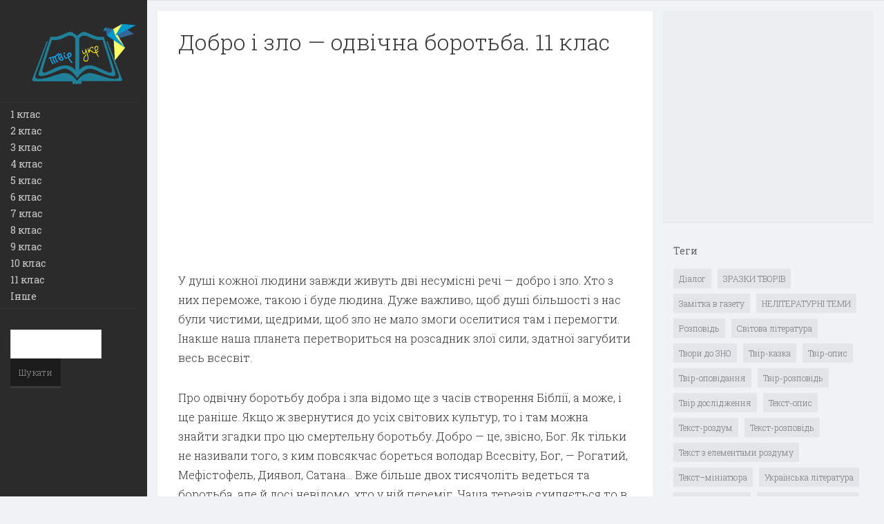

--- FILE ---
content_type: text/html; charset=UTF-8
request_url: http://xn--b1a2ae5f.xn--j1amh/dobro-i-zlo-odvichna-borotba-11-klas/
body_size: 13378
content:
<!DOCTYPE html>
<html dir="ltr" lang="uk" prefix="og: https://ogp.me/ns#">
<head>
	
    <meta charset="UTF-8" />           
    <meta name="viewport" content="width=device-width, initial-scale=1">   
    <link rel="profile" href="http://gmpg.org/xfn/11" />        
    <link rel="pingback" href="http://xn--b1a2ae5f.xn--j1amh/xmlrpc.php" />
  
		<!-- All in One SEO 4.4.5.1 - aioseo.com -->
		<title>Добро і зло — одвічна боротьба. 11 клас | Твір.укр</title>
		<meta name="description" content="У душі кожної людини завжди живуть дві несумісні речі — добро і зло. Хто з них переможе, такою і буде людина. Дуже важливо, щоб душі більшості з нас були чистими, щедрими, щоб зло не мало змоги оселитися там і перемогти. Інакше наша планета перетвориться на розсадник злої сили, здатної загубити весь всесвіт. Про одвічну боротьбу" />
		<meta name="robots" content="max-image-preview:large" />
		<link rel="canonical" href="http://xn--b1a2ae5f.xn--j1amh/dobro-i-zlo-odvichna-borotba-11-klas/" />
		<meta name="generator" content="All in One SEO (AIOSEO) 4.4.5.1" />
		<meta property="og:locale" content="uk_UA" />
		<meta property="og:site_name" content="Твір.укр | Твори для 1-11 класів з усіх предметів за новою програмою" />
		<meta property="og:type" content="article" />
		<meta property="og:title" content="Добро і зло — одвічна боротьба. 11 клас | Твір.укр" />
		<meta property="og:description" content="У душі кожної людини завжди живуть дві несумісні речі — добро і зло. Хто з них переможе, такою і буде людина. Дуже важливо, щоб душі більшості з нас були чистими, щедрими, щоб зло не мало змоги оселитися там і перемогти. Інакше наша планета перетвориться на розсадник злої сили, здатної загубити весь всесвіт. Про одвічну боротьбу" />
		<meta property="og:url" content="http://xn--b1a2ae5f.xn--j1amh/dobro-i-zlo-odvichna-borotba-11-klas/" />
		<meta property="article:published_time" content="2020-02-10T12:23:00+00:00" />
		<meta property="article:modified_time" content="2020-02-10T12:23:02+00:00" />
		<meta name="twitter:card" content="summary" />
		<meta name="twitter:title" content="Добро і зло — одвічна боротьба. 11 клас | Твір.укр" />
		<meta name="twitter:description" content="У душі кожної людини завжди живуть дві несумісні речі — добро і зло. Хто з них переможе, такою і буде людина. Дуже важливо, щоб душі більшості з нас були чистими, щедрими, щоб зло не мало змоги оселитися там і перемогти. Інакше наша планета перетвориться на розсадник злої сили, здатної загубити весь всесвіт. Про одвічну боротьбу" />
		<script type="application/ld+json" class="aioseo-schema">
			{"@context":"https:\/\/schema.org","@graph":[{"@type":"Article","@id":"http:\/\/xn--b1a2ae5f.xn--j1amh\/dobro-i-zlo-odvichna-borotba-11-klas\/#article","name":"\u0414\u043e\u0431\u0440\u043e \u0456 \u0437\u043b\u043e \u2014 \u043e\u0434\u0432\u0456\u0447\u043d\u0430 \u0431\u043e\u0440\u043e\u0442\u044c\u0431\u0430. 11 \u043a\u043b\u0430\u0441 | \u0422\u0432\u0456\u0440.\u0443\u043a\u0440","headline":"\u0414\u043e\u0431\u0440\u043e \u0456 \u0437\u043b\u043e \u2014 \u043e\u0434\u0432\u0456\u0447\u043d\u0430 \u0431\u043e\u0440\u043e\u0442\u044c\u0431\u0430. 11 \u043a\u043b\u0430\u0441","author":{"@id":"http:\/\/xn--b1a2ae5f.xn--j1amh\/author\/admin_victor\/#author"},"publisher":{"@id":"http:\/\/xn--b1a2ae5f.xn--j1amh\/#organization"},"datePublished":"2020-02-10T12:23:00+04:00","dateModified":"2020-02-10T12:23:02+04:00","inLanguage":"uk","mainEntityOfPage":{"@id":"http:\/\/xn--b1a2ae5f.xn--j1amh\/dobro-i-zlo-odvichna-borotba-11-klas\/#webpage"},"isPartOf":{"@id":"http:\/\/xn--b1a2ae5f.xn--j1amh\/dobro-i-zlo-odvichna-borotba-11-klas\/#webpage"},"articleSection":"11 \u043a\u043b\u0430\u0441, \u0423\u043a\u0440\u0430\u0457\u043d\u0441\u044c\u043a\u0430 \u043b\u0456\u0442\u0435\u0440\u0430\u0442\u0443\u0440\u0430"},{"@type":"BreadcrumbList","@id":"http:\/\/xn--b1a2ae5f.xn--j1amh\/dobro-i-zlo-odvichna-borotba-11-klas\/#breadcrumblist","itemListElement":[{"@type":"ListItem","@id":"http:\/\/xn--b1a2ae5f.xn--j1amh\/#listItem","position":1,"item":{"@type":"WebPage","@id":"http:\/\/xn--b1a2ae5f.xn--j1amh\/","name":"\u0413\u043e\u043b\u043e\u0432\u043d\u0430","description":"\u0422\u0432\u043e\u0440\u0438 \u0434\u043b\u044f 1-11 \u043a\u043b\u0430\u0441\u0456\u0432 \u0437 \u0443\u0441\u0456\u0445 \u043f\u0440\u0435\u0434\u043c\u0435\u0442\u0456\u0432 \u0437\u0430 \u043d\u043e\u0432\u043e\u044e \u043f\u0440\u043e\u0433\u0440\u0430\u043c\u043e\u044e","url":"http:\/\/xn--b1a2ae5f.xn--j1amh\/"},"nextItem":"http:\/\/xn--b1a2ae5f.xn--j1amh\/dobro-i-zlo-odvichna-borotba-11-klas\/#listItem"},{"@type":"ListItem","@id":"http:\/\/xn--b1a2ae5f.xn--j1amh\/dobro-i-zlo-odvichna-borotba-11-klas\/#listItem","position":2,"item":{"@type":"WebPage","@id":"http:\/\/xn--b1a2ae5f.xn--j1amh\/dobro-i-zlo-odvichna-borotba-11-klas\/","name":"\u0414\u043e\u0431\u0440\u043e \u0456 \u0437\u043b\u043e \u2014 \u043e\u0434\u0432\u0456\u0447\u043d\u0430 \u0431\u043e\u0440\u043e\u0442\u044c\u0431\u0430. 11 \u043a\u043b\u0430\u0441","description":"\u0423 \u0434\u0443\u0448\u0456 \u043a\u043e\u0436\u043d\u043e\u0457 \u043b\u044e\u0434\u0438\u043d\u0438 \u0437\u0430\u0432\u0436\u0434\u0438 \u0436\u0438\u0432\u0443\u0442\u044c \u0434\u0432\u0456 \u043d\u0435\u0441\u0443\u043c\u0456\u0441\u043d\u0456 \u0440\u0435\u0447\u0456 \u2014 \u0434\u043e\u0431\u0440\u043e \u0456 \u0437\u043b\u043e. \u0425\u0442\u043e \u0437 \u043d\u0438\u0445 \u043f\u0435\u0440\u0435\u043c\u043e\u0436\u0435, \u0442\u0430\u043a\u043e\u044e \u0456 \u0431\u0443\u0434\u0435 \u043b\u044e\u0434\u0438\u043d\u0430. \u0414\u0443\u0436\u0435 \u0432\u0430\u0436\u043b\u0438\u0432\u043e, \u0449\u043e\u0431 \u0434\u0443\u0448\u0456 \u0431\u0456\u043b\u044c\u0448\u043e\u0441\u0442\u0456 \u0437 \u043d\u0430\u0441 \u0431\u0443\u043b\u0438 \u0447\u0438\u0441\u0442\u0438\u043c\u0438, \u0449\u0435\u0434\u0440\u0438\u043c\u0438, \u0449\u043e\u0431 \u0437\u043b\u043e \u043d\u0435 \u043c\u0430\u043b\u043e \u0437\u043c\u043e\u0433\u0438 \u043e\u0441\u0435\u043b\u0438\u0442\u0438\u0441\u044f \u0442\u0430\u043c \u0456 \u043f\u0435\u0440\u0435\u043c\u043e\u0433\u0442\u0438. \u0406\u043d\u0430\u043a\u0448\u0435 \u043d\u0430\u0448\u0430 \u043f\u043b\u0430\u043d\u0435\u0442\u0430 \u043f\u0435\u0440\u0435\u0442\u0432\u043e\u0440\u0438\u0442\u044c\u0441\u044f \u043d\u0430 \u0440\u043e\u0437\u0441\u0430\u0434\u043d\u0438\u043a \u0437\u043b\u043e\u0457 \u0441\u0438\u043b\u0438, \u0437\u0434\u0430\u0442\u043d\u043e\u0457 \u0437\u0430\u0433\u0443\u0431\u0438\u0442\u0438 \u0432\u0435\u0441\u044c \u0432\u0441\u0435\u0441\u0432\u0456\u0442. \u041f\u0440\u043e \u043e\u0434\u0432\u0456\u0447\u043d\u0443 \u0431\u043e\u0440\u043e\u0442\u044c\u0431\u0443","url":"http:\/\/xn--b1a2ae5f.xn--j1amh\/dobro-i-zlo-odvichna-borotba-11-klas\/"},"previousItem":"http:\/\/xn--b1a2ae5f.xn--j1amh\/#listItem"}]},{"@type":"Organization","@id":"http:\/\/xn--b1a2ae5f.xn--j1amh\/#organization","name":"\u0422\u0432\u0456\u0440.\u0443\u043a\u0440","url":"http:\/\/xn--b1a2ae5f.xn--j1amh\/"},{"@type":"Person","@id":"http:\/\/xn--b1a2ae5f.xn--j1amh\/author\/admin_victor\/#author","url":"http:\/\/xn--b1a2ae5f.xn--j1amh\/author\/admin_victor\/","name":"Admin_Victor","image":{"@type":"ImageObject","@id":"http:\/\/xn--b1a2ae5f.xn--j1amh\/dobro-i-zlo-odvichna-borotba-11-klas\/#authorImage","url":"http:\/\/1.gravatar.com\/avatar\/4be30f5d541847db468cf8b7a0228b6c?s=96&d=mm&r=g","width":96,"height":96,"caption":"Admin_Victor"}},{"@type":"WebPage","@id":"http:\/\/xn--b1a2ae5f.xn--j1amh\/dobro-i-zlo-odvichna-borotba-11-klas\/#webpage","url":"http:\/\/xn--b1a2ae5f.xn--j1amh\/dobro-i-zlo-odvichna-borotba-11-klas\/","name":"\u0414\u043e\u0431\u0440\u043e \u0456 \u0437\u043b\u043e \u2014 \u043e\u0434\u0432\u0456\u0447\u043d\u0430 \u0431\u043e\u0440\u043e\u0442\u044c\u0431\u0430. 11 \u043a\u043b\u0430\u0441 | \u0422\u0432\u0456\u0440.\u0443\u043a\u0440","description":"\u0423 \u0434\u0443\u0448\u0456 \u043a\u043e\u0436\u043d\u043e\u0457 \u043b\u044e\u0434\u0438\u043d\u0438 \u0437\u0430\u0432\u0436\u0434\u0438 \u0436\u0438\u0432\u0443\u0442\u044c \u0434\u0432\u0456 \u043d\u0435\u0441\u0443\u043c\u0456\u0441\u043d\u0456 \u0440\u0435\u0447\u0456 \u2014 \u0434\u043e\u0431\u0440\u043e \u0456 \u0437\u043b\u043e. \u0425\u0442\u043e \u0437 \u043d\u0438\u0445 \u043f\u0435\u0440\u0435\u043c\u043e\u0436\u0435, \u0442\u0430\u043a\u043e\u044e \u0456 \u0431\u0443\u0434\u0435 \u043b\u044e\u0434\u0438\u043d\u0430. \u0414\u0443\u0436\u0435 \u0432\u0430\u0436\u043b\u0438\u0432\u043e, \u0449\u043e\u0431 \u0434\u0443\u0448\u0456 \u0431\u0456\u043b\u044c\u0448\u043e\u0441\u0442\u0456 \u0437 \u043d\u0430\u0441 \u0431\u0443\u043b\u0438 \u0447\u0438\u0441\u0442\u0438\u043c\u0438, \u0449\u0435\u0434\u0440\u0438\u043c\u0438, \u0449\u043e\u0431 \u0437\u043b\u043e \u043d\u0435 \u043c\u0430\u043b\u043e \u0437\u043c\u043e\u0433\u0438 \u043e\u0441\u0435\u043b\u0438\u0442\u0438\u0441\u044f \u0442\u0430\u043c \u0456 \u043f\u0435\u0440\u0435\u043c\u043e\u0433\u0442\u0438. \u0406\u043d\u0430\u043a\u0448\u0435 \u043d\u0430\u0448\u0430 \u043f\u043b\u0430\u043d\u0435\u0442\u0430 \u043f\u0435\u0440\u0435\u0442\u0432\u043e\u0440\u0438\u0442\u044c\u0441\u044f \u043d\u0430 \u0440\u043e\u0437\u0441\u0430\u0434\u043d\u0438\u043a \u0437\u043b\u043e\u0457 \u0441\u0438\u043b\u0438, \u0437\u0434\u0430\u0442\u043d\u043e\u0457 \u0437\u0430\u0433\u0443\u0431\u0438\u0442\u0438 \u0432\u0435\u0441\u044c \u0432\u0441\u0435\u0441\u0432\u0456\u0442. \u041f\u0440\u043e \u043e\u0434\u0432\u0456\u0447\u043d\u0443 \u0431\u043e\u0440\u043e\u0442\u044c\u0431\u0443","inLanguage":"uk","isPartOf":{"@id":"http:\/\/xn--b1a2ae5f.xn--j1amh\/#website"},"breadcrumb":{"@id":"http:\/\/xn--b1a2ae5f.xn--j1amh\/dobro-i-zlo-odvichna-borotba-11-klas\/#breadcrumblist"},"author":{"@id":"http:\/\/xn--b1a2ae5f.xn--j1amh\/author\/admin_victor\/#author"},"creator":{"@id":"http:\/\/xn--b1a2ae5f.xn--j1amh\/author\/admin_victor\/#author"},"datePublished":"2020-02-10T12:23:00+04:00","dateModified":"2020-02-10T12:23:02+04:00"},{"@type":"WebSite","@id":"http:\/\/xn--b1a2ae5f.xn--j1amh\/#website","url":"http:\/\/xn--b1a2ae5f.xn--j1amh\/","name":"\u0422\u0432\u0456\u0440.\u0443\u043a\u0440","description":"\u0422\u0432\u043e\u0440\u0438 \u0434\u043b\u044f 1-11 \u043a\u043b\u0430\u0441\u0456\u0432 \u0437 \u0443\u0441\u0456\u0445 \u043f\u0440\u0435\u0434\u043c\u0435\u0442\u0456\u0432 \u0437\u0430 \u043d\u043e\u0432\u043e\u044e \u043f\u0440\u043e\u0433\u0440\u0430\u043c\u043e\u044e","inLanguage":"uk","publisher":{"@id":"http:\/\/xn--b1a2ae5f.xn--j1amh\/#organization"}}]}
		</script>
		<!-- All in One SEO -->

<link rel='dns-prefetch' href='//fonts.googleapis.com' />
<link rel="alternate" type="application/rss+xml" title="Твір.укр &raquo; стрічка" href="http://xn--b1a2ae5f.xn--j1amh/feed/" />
<link rel="alternate" type="application/rss+xml" title="Твір.укр &raquo; Канал коментарів" href="http://xn--b1a2ae5f.xn--j1amh/comments/feed/" />
<link rel="alternate" type="application/rss+xml" title="Твір.укр &raquo; Добро і зло — одвічна боротьба. 11 клас Канал коментарів" href="http://xn--b1a2ae5f.xn--j1amh/dobro-i-zlo-odvichna-borotba-11-klas/feed/" />
<script type="text/javascript">
window._wpemojiSettings = {"baseUrl":"https:\/\/s.w.org\/images\/core\/emoji\/14.0.0\/72x72\/","ext":".png","svgUrl":"https:\/\/s.w.org\/images\/core\/emoji\/14.0.0\/svg\/","svgExt":".svg","source":{"concatemoji":"http:\/\/xn--b1a2ae5f.xn--j1amh\/wp-includes\/js\/wp-emoji-release.min.js?ver=6.3.7"}};
/*! This file is auto-generated */
!function(i,n){var o,s,e;function c(e){try{var t={supportTests:e,timestamp:(new Date).valueOf()};sessionStorage.setItem(o,JSON.stringify(t))}catch(e){}}function p(e,t,n){e.clearRect(0,0,e.canvas.width,e.canvas.height),e.fillText(t,0,0);var t=new Uint32Array(e.getImageData(0,0,e.canvas.width,e.canvas.height).data),r=(e.clearRect(0,0,e.canvas.width,e.canvas.height),e.fillText(n,0,0),new Uint32Array(e.getImageData(0,0,e.canvas.width,e.canvas.height).data));return t.every(function(e,t){return e===r[t]})}function u(e,t,n){switch(t){case"flag":return n(e,"\ud83c\udff3\ufe0f\u200d\u26a7\ufe0f","\ud83c\udff3\ufe0f\u200b\u26a7\ufe0f")?!1:!n(e,"\ud83c\uddfa\ud83c\uddf3","\ud83c\uddfa\u200b\ud83c\uddf3")&&!n(e,"\ud83c\udff4\udb40\udc67\udb40\udc62\udb40\udc65\udb40\udc6e\udb40\udc67\udb40\udc7f","\ud83c\udff4\u200b\udb40\udc67\u200b\udb40\udc62\u200b\udb40\udc65\u200b\udb40\udc6e\u200b\udb40\udc67\u200b\udb40\udc7f");case"emoji":return!n(e,"\ud83e\udef1\ud83c\udffb\u200d\ud83e\udef2\ud83c\udfff","\ud83e\udef1\ud83c\udffb\u200b\ud83e\udef2\ud83c\udfff")}return!1}function f(e,t,n){var r="undefined"!=typeof WorkerGlobalScope&&self instanceof WorkerGlobalScope?new OffscreenCanvas(300,150):i.createElement("canvas"),a=r.getContext("2d",{willReadFrequently:!0}),o=(a.textBaseline="top",a.font="600 32px Arial",{});return e.forEach(function(e){o[e]=t(a,e,n)}),o}function t(e){var t=i.createElement("script");t.src=e,t.defer=!0,i.head.appendChild(t)}"undefined"!=typeof Promise&&(o="wpEmojiSettingsSupports",s=["flag","emoji"],n.supports={everything:!0,everythingExceptFlag:!0},e=new Promise(function(e){i.addEventListener("DOMContentLoaded",e,{once:!0})}),new Promise(function(t){var n=function(){try{var e=JSON.parse(sessionStorage.getItem(o));if("object"==typeof e&&"number"==typeof e.timestamp&&(new Date).valueOf()<e.timestamp+604800&&"object"==typeof e.supportTests)return e.supportTests}catch(e){}return null}();if(!n){if("undefined"!=typeof Worker&&"undefined"!=typeof OffscreenCanvas&&"undefined"!=typeof URL&&URL.createObjectURL&&"undefined"!=typeof Blob)try{var e="postMessage("+f.toString()+"("+[JSON.stringify(s),u.toString(),p.toString()].join(",")+"));",r=new Blob([e],{type:"text/javascript"}),a=new Worker(URL.createObjectURL(r),{name:"wpTestEmojiSupports"});return void(a.onmessage=function(e){c(n=e.data),a.terminate(),t(n)})}catch(e){}c(n=f(s,u,p))}t(n)}).then(function(e){for(var t in e)n.supports[t]=e[t],n.supports.everything=n.supports.everything&&n.supports[t],"flag"!==t&&(n.supports.everythingExceptFlag=n.supports.everythingExceptFlag&&n.supports[t]);n.supports.everythingExceptFlag=n.supports.everythingExceptFlag&&!n.supports.flag,n.DOMReady=!1,n.readyCallback=function(){n.DOMReady=!0}}).then(function(){return e}).then(function(){var e;n.supports.everything||(n.readyCallback(),(e=n.source||{}).concatemoji?t(e.concatemoji):e.wpemoji&&e.twemoji&&(t(e.twemoji),t(e.wpemoji)))}))}((window,document),window._wpemojiSettings);
</script>
<style type="text/css">
img.wp-smiley,
img.emoji {
	display: inline !important;
	border: none !important;
	box-shadow: none !important;
	height: 1em !important;
	width: 1em !important;
	margin: 0 0.07em !important;
	vertical-align: -0.1em !important;
	background: none !important;
	padding: 0 !important;
}
</style>
	<link rel='stylesheet' id='wp-block-library-css' href='http://xn--b1a2ae5f.xn--j1amh/wp-includes/css/dist/block-library/style.min.css?ver=6.3.7' type='text/css' media='all' />
<style id='classic-theme-styles-inline-css' type='text/css'>
/*! This file is auto-generated */
.wp-block-button__link{color:#fff;background-color:#32373c;border-radius:9999px;box-shadow:none;text-decoration:none;padding:calc(.667em + 2px) calc(1.333em + 2px);font-size:1.125em}.wp-block-file__button{background:#32373c;color:#fff;text-decoration:none}
</style>
<style id='global-styles-inline-css' type='text/css'>
body{--wp--preset--color--black: #000000;--wp--preset--color--cyan-bluish-gray: #abb8c3;--wp--preset--color--white: #ffffff;--wp--preset--color--pale-pink: #f78da7;--wp--preset--color--vivid-red: #cf2e2e;--wp--preset--color--luminous-vivid-orange: #ff6900;--wp--preset--color--luminous-vivid-amber: #fcb900;--wp--preset--color--light-green-cyan: #7bdcb5;--wp--preset--color--vivid-green-cyan: #00d084;--wp--preset--color--pale-cyan-blue: #8ed1fc;--wp--preset--color--vivid-cyan-blue: #0693e3;--wp--preset--color--vivid-purple: #9b51e0;--wp--preset--gradient--vivid-cyan-blue-to-vivid-purple: linear-gradient(135deg,rgba(6,147,227,1) 0%,rgb(155,81,224) 100%);--wp--preset--gradient--light-green-cyan-to-vivid-green-cyan: linear-gradient(135deg,rgb(122,220,180) 0%,rgb(0,208,130) 100%);--wp--preset--gradient--luminous-vivid-amber-to-luminous-vivid-orange: linear-gradient(135deg,rgba(252,185,0,1) 0%,rgba(255,105,0,1) 100%);--wp--preset--gradient--luminous-vivid-orange-to-vivid-red: linear-gradient(135deg,rgba(255,105,0,1) 0%,rgb(207,46,46) 100%);--wp--preset--gradient--very-light-gray-to-cyan-bluish-gray: linear-gradient(135deg,rgb(238,238,238) 0%,rgb(169,184,195) 100%);--wp--preset--gradient--cool-to-warm-spectrum: linear-gradient(135deg,rgb(74,234,220) 0%,rgb(151,120,209) 20%,rgb(207,42,186) 40%,rgb(238,44,130) 60%,rgb(251,105,98) 80%,rgb(254,248,76) 100%);--wp--preset--gradient--blush-light-purple: linear-gradient(135deg,rgb(255,206,236) 0%,rgb(152,150,240) 100%);--wp--preset--gradient--blush-bordeaux: linear-gradient(135deg,rgb(254,205,165) 0%,rgb(254,45,45) 50%,rgb(107,0,62) 100%);--wp--preset--gradient--luminous-dusk: linear-gradient(135deg,rgb(255,203,112) 0%,rgb(199,81,192) 50%,rgb(65,88,208) 100%);--wp--preset--gradient--pale-ocean: linear-gradient(135deg,rgb(255,245,203) 0%,rgb(182,227,212) 50%,rgb(51,167,181) 100%);--wp--preset--gradient--electric-grass: linear-gradient(135deg,rgb(202,248,128) 0%,rgb(113,206,126) 100%);--wp--preset--gradient--midnight: linear-gradient(135deg,rgb(2,3,129) 0%,rgb(40,116,252) 100%);--wp--preset--font-size--small: 13px;--wp--preset--font-size--medium: 20px;--wp--preset--font-size--large: 36px;--wp--preset--font-size--x-large: 42px;--wp--preset--spacing--20: 0.44rem;--wp--preset--spacing--30: 0.67rem;--wp--preset--spacing--40: 1rem;--wp--preset--spacing--50: 1.5rem;--wp--preset--spacing--60: 2.25rem;--wp--preset--spacing--70: 3.38rem;--wp--preset--spacing--80: 5.06rem;--wp--preset--shadow--natural: 6px 6px 9px rgba(0, 0, 0, 0.2);--wp--preset--shadow--deep: 12px 12px 50px rgba(0, 0, 0, 0.4);--wp--preset--shadow--sharp: 6px 6px 0px rgba(0, 0, 0, 0.2);--wp--preset--shadow--outlined: 6px 6px 0px -3px rgba(255, 255, 255, 1), 6px 6px rgba(0, 0, 0, 1);--wp--preset--shadow--crisp: 6px 6px 0px rgba(0, 0, 0, 1);}:where(.is-layout-flex){gap: 0.5em;}:where(.is-layout-grid){gap: 0.5em;}body .is-layout-flow > .alignleft{float: left;margin-inline-start: 0;margin-inline-end: 2em;}body .is-layout-flow > .alignright{float: right;margin-inline-start: 2em;margin-inline-end: 0;}body .is-layout-flow > .aligncenter{margin-left: auto !important;margin-right: auto !important;}body .is-layout-constrained > .alignleft{float: left;margin-inline-start: 0;margin-inline-end: 2em;}body .is-layout-constrained > .alignright{float: right;margin-inline-start: 2em;margin-inline-end: 0;}body .is-layout-constrained > .aligncenter{margin-left: auto !important;margin-right: auto !important;}body .is-layout-constrained > :where(:not(.alignleft):not(.alignright):not(.alignfull)){max-width: var(--wp--style--global--content-size);margin-left: auto !important;margin-right: auto !important;}body .is-layout-constrained > .alignwide{max-width: var(--wp--style--global--wide-size);}body .is-layout-flex{display: flex;}body .is-layout-flex{flex-wrap: wrap;align-items: center;}body .is-layout-flex > *{margin: 0;}body .is-layout-grid{display: grid;}body .is-layout-grid > *{margin: 0;}:where(.wp-block-columns.is-layout-flex){gap: 2em;}:where(.wp-block-columns.is-layout-grid){gap: 2em;}:where(.wp-block-post-template.is-layout-flex){gap: 1.25em;}:where(.wp-block-post-template.is-layout-grid){gap: 1.25em;}.has-black-color{color: var(--wp--preset--color--black) !important;}.has-cyan-bluish-gray-color{color: var(--wp--preset--color--cyan-bluish-gray) !important;}.has-white-color{color: var(--wp--preset--color--white) !important;}.has-pale-pink-color{color: var(--wp--preset--color--pale-pink) !important;}.has-vivid-red-color{color: var(--wp--preset--color--vivid-red) !important;}.has-luminous-vivid-orange-color{color: var(--wp--preset--color--luminous-vivid-orange) !important;}.has-luminous-vivid-amber-color{color: var(--wp--preset--color--luminous-vivid-amber) !important;}.has-light-green-cyan-color{color: var(--wp--preset--color--light-green-cyan) !important;}.has-vivid-green-cyan-color{color: var(--wp--preset--color--vivid-green-cyan) !important;}.has-pale-cyan-blue-color{color: var(--wp--preset--color--pale-cyan-blue) !important;}.has-vivid-cyan-blue-color{color: var(--wp--preset--color--vivid-cyan-blue) !important;}.has-vivid-purple-color{color: var(--wp--preset--color--vivid-purple) !important;}.has-black-background-color{background-color: var(--wp--preset--color--black) !important;}.has-cyan-bluish-gray-background-color{background-color: var(--wp--preset--color--cyan-bluish-gray) !important;}.has-white-background-color{background-color: var(--wp--preset--color--white) !important;}.has-pale-pink-background-color{background-color: var(--wp--preset--color--pale-pink) !important;}.has-vivid-red-background-color{background-color: var(--wp--preset--color--vivid-red) !important;}.has-luminous-vivid-orange-background-color{background-color: var(--wp--preset--color--luminous-vivid-orange) !important;}.has-luminous-vivid-amber-background-color{background-color: var(--wp--preset--color--luminous-vivid-amber) !important;}.has-light-green-cyan-background-color{background-color: var(--wp--preset--color--light-green-cyan) !important;}.has-vivid-green-cyan-background-color{background-color: var(--wp--preset--color--vivid-green-cyan) !important;}.has-pale-cyan-blue-background-color{background-color: var(--wp--preset--color--pale-cyan-blue) !important;}.has-vivid-cyan-blue-background-color{background-color: var(--wp--preset--color--vivid-cyan-blue) !important;}.has-vivid-purple-background-color{background-color: var(--wp--preset--color--vivid-purple) !important;}.has-black-border-color{border-color: var(--wp--preset--color--black) !important;}.has-cyan-bluish-gray-border-color{border-color: var(--wp--preset--color--cyan-bluish-gray) !important;}.has-white-border-color{border-color: var(--wp--preset--color--white) !important;}.has-pale-pink-border-color{border-color: var(--wp--preset--color--pale-pink) !important;}.has-vivid-red-border-color{border-color: var(--wp--preset--color--vivid-red) !important;}.has-luminous-vivid-orange-border-color{border-color: var(--wp--preset--color--luminous-vivid-orange) !important;}.has-luminous-vivid-amber-border-color{border-color: var(--wp--preset--color--luminous-vivid-amber) !important;}.has-light-green-cyan-border-color{border-color: var(--wp--preset--color--light-green-cyan) !important;}.has-vivid-green-cyan-border-color{border-color: var(--wp--preset--color--vivid-green-cyan) !important;}.has-pale-cyan-blue-border-color{border-color: var(--wp--preset--color--pale-cyan-blue) !important;}.has-vivid-cyan-blue-border-color{border-color: var(--wp--preset--color--vivid-cyan-blue) !important;}.has-vivid-purple-border-color{border-color: var(--wp--preset--color--vivid-purple) !important;}.has-vivid-cyan-blue-to-vivid-purple-gradient-background{background: var(--wp--preset--gradient--vivid-cyan-blue-to-vivid-purple) !important;}.has-light-green-cyan-to-vivid-green-cyan-gradient-background{background: var(--wp--preset--gradient--light-green-cyan-to-vivid-green-cyan) !important;}.has-luminous-vivid-amber-to-luminous-vivid-orange-gradient-background{background: var(--wp--preset--gradient--luminous-vivid-amber-to-luminous-vivid-orange) !important;}.has-luminous-vivid-orange-to-vivid-red-gradient-background{background: var(--wp--preset--gradient--luminous-vivid-orange-to-vivid-red) !important;}.has-very-light-gray-to-cyan-bluish-gray-gradient-background{background: var(--wp--preset--gradient--very-light-gray-to-cyan-bluish-gray) !important;}.has-cool-to-warm-spectrum-gradient-background{background: var(--wp--preset--gradient--cool-to-warm-spectrum) !important;}.has-blush-light-purple-gradient-background{background: var(--wp--preset--gradient--blush-light-purple) !important;}.has-blush-bordeaux-gradient-background{background: var(--wp--preset--gradient--blush-bordeaux) !important;}.has-luminous-dusk-gradient-background{background: var(--wp--preset--gradient--luminous-dusk) !important;}.has-pale-ocean-gradient-background{background: var(--wp--preset--gradient--pale-ocean) !important;}.has-electric-grass-gradient-background{background: var(--wp--preset--gradient--electric-grass) !important;}.has-midnight-gradient-background{background: var(--wp--preset--gradient--midnight) !important;}.has-small-font-size{font-size: var(--wp--preset--font-size--small) !important;}.has-medium-font-size{font-size: var(--wp--preset--font-size--medium) !important;}.has-large-font-size{font-size: var(--wp--preset--font-size--large) !important;}.has-x-large-font-size{font-size: var(--wp--preset--font-size--x-large) !important;}
.wp-block-navigation a:where(:not(.wp-element-button)){color: inherit;}
:where(.wp-block-post-template.is-layout-flex){gap: 1.25em;}:where(.wp-block-post-template.is-layout-grid){gap: 1.25em;}
:where(.wp-block-columns.is-layout-flex){gap: 2em;}:where(.wp-block-columns.is-layout-grid){gap: 2em;}
.wp-block-pullquote{font-size: 1.5em;line-height: 1.6;}
</style>
<link rel='stylesheet' id='crp-style-text-only-css' href='http://xn--b1a2ae5f.xn--j1amh/wp-content/plugins/contextual-related-posts/css/text-only.min.css?ver=3.3.4' type='text/css' media='all' />
<link rel='stylesheet' id='hudson_roboto-css' href='//fonts.googleapis.com/css?family=Roboto+Slab%3A300%2C400%2C700&#038;ver=6.3.7' type='text/css' media='all' />
<link rel='stylesheet' id='hudson_bootstrap_css-css' href='http://xn--b1a2ae5f.xn--j1amh/wp-content/themes/tvir_ukr/assets/css/bootstrap.min.css?ver=6.3.7' type='text/css' media='all' />
<link rel='stylesheet' id='hudson_zocial-css' href='http://xn--b1a2ae5f.xn--j1amh/wp-content/themes/tvir_ukr/assets/fonts/zocial.css?ver=6.3.7' type='text/css' media='all' />
<link rel='stylesheet' id='hudson_style-css' href='http://xn--b1a2ae5f.xn--j1amh/wp-content/themes/tvir_ukr/style.css?ver=6.3.7' type='text/css' media='all' />
<link rel='stylesheet' id='custom-style-css' href='http://xn--b1a2ae5f.xn--j1amh/wp-content/themes/tvir_ukr/assets/css/custom.css?ver=6.3.7' type='text/css' media='all' />
<style id='custom-style-inline-css' type='text/css'>
a, #logo, #primary-menu .sub-menu li a:hover {color:;} a:hover, header .social a:hover i {color:!important;}
</style>
<script type='text/javascript' src='http://xn--b1a2ae5f.xn--j1amh/wp-includes/js/jquery/jquery.min.js?ver=3.7.0' id='jquery-core-js'></script>
<script type='text/javascript' src='http://xn--b1a2ae5f.xn--j1amh/wp-includes/js/jquery/jquery-migrate.min.js?ver=3.4.1' id='jquery-migrate-js'></script>
<link rel="https://api.w.org/" href="http://xn--b1a2ae5f.xn--j1amh/wp-json/" /><link rel="alternate" type="application/json" href="http://xn--b1a2ae5f.xn--j1amh/wp-json/wp/v2/posts/7119" /><link rel="EditURI" type="application/rsd+xml" title="RSD" href="http://xn--b1a2ae5f.xn--j1amh/xmlrpc.php?rsd" />
<meta name="generator" content="WordPress 6.3.7" />
<link rel='shortlink' href='http://xn--b1a2ae5f.xn--j1amh/?p=7119' />
<link rel="alternate" type="application/json+oembed" href="http://xn--b1a2ae5f.xn--j1amh/wp-json/oembed/1.0/embed?url=http%3A%2F%2Fxn--b1a2ae5f.xn--j1amh%2Fdobro-i-zlo-odvichna-borotba-11-klas%2F" />
<link rel="alternate" type="text/xml+oembed" href="http://xn--b1a2ae5f.xn--j1amh/wp-json/oembed/1.0/embed?url=http%3A%2F%2Fxn--b1a2ae5f.xn--j1amh%2Fdobro-i-zlo-odvichna-borotba-11-klas%2F&#038;format=xml" />
<!--[if lt IE 9]><script src="http://xn--b1a2ae5f.xn--j1amh/wp-content/themes/tvir_ukr/assets/js/html5shiv.js"></script><![endif]--><style type="text/css">.recentcomments a{display:inline !important;padding:0 !important;margin:0 !important;}</style></head>
<body class="post-template-default single single-post postid-7119 single-format-standard">
<div class="container-fluid">
	<div class="row">
	<div id="sidebar" class="col-sm-12 col-md-3 col-lg-2">
			<a id="logo-img" href="http://xn--b1a2ae5f.xn--j1amh/" rel="home"><img class="img-responsive" src='http://xn--b1a2ae5f.xn--j1amh/wp-content/uploads/2016/04/image1231.png' alt='Твір.укр'></a>
		
	<button type="button" class="navbar-toggle" data-toggle="collapse" data-target=".navbar-collapse">
		<span class="sr-only">Toggle navigation</span>
		<span class="icon-bar"></span>
		<span class="icon-bar"></span>
		<span class="icon-bar"></span>
	</button>
	<div class="collapse navbar-collapse">
		<div id="primary-menu" class="menu-menyu-container"><ul id="menu-menyu" class="menu"><li id="menu-item-16" class="menu-item menu-item-type-taxonomy menu-item-object-category menu-item-16"><a href="http://xn--b1a2ae5f.xn--j1amh/category/1-klas/">1 клас</a></li>
<li id="menu-item-19" class="menu-item menu-item-type-taxonomy menu-item-object-category menu-item-19"><a href="http://xn--b1a2ae5f.xn--j1amh/category/2-klas/">2 клас</a></li>
<li id="menu-item-20" class="menu-item menu-item-type-taxonomy menu-item-object-category menu-item-20"><a href="http://xn--b1a2ae5f.xn--j1amh/category/3-klas/">3 клас</a></li>
<li id="menu-item-21" class="menu-item menu-item-type-taxonomy menu-item-object-category menu-item-21"><a href="http://xn--b1a2ae5f.xn--j1amh/category/4-klas/">4 клас</a></li>
<li id="menu-item-22" class="menu-item menu-item-type-taxonomy menu-item-object-category menu-item-22"><a href="http://xn--b1a2ae5f.xn--j1amh/category/5-klas/">5 клас</a></li>
<li id="menu-item-23" class="menu-item menu-item-type-taxonomy menu-item-object-category menu-item-23"><a href="http://xn--b1a2ae5f.xn--j1amh/category/6-klas/">6 клас</a></li>
<li id="menu-item-24" class="menu-item menu-item-type-taxonomy menu-item-object-category menu-item-24"><a href="http://xn--b1a2ae5f.xn--j1amh/category/7-klas/">7 клас</a></li>
<li id="menu-item-25" class="menu-item menu-item-type-taxonomy menu-item-object-category menu-item-25"><a href="http://xn--b1a2ae5f.xn--j1amh/category/8-klas/">8 клас</a></li>
<li id="menu-item-26" class="menu-item menu-item-type-taxonomy menu-item-object-category menu-item-26"><a href="http://xn--b1a2ae5f.xn--j1amh/category/9-klas/">9 клас</a></li>
<li id="menu-item-17" class="menu-item menu-item-type-taxonomy menu-item-object-category menu-item-17"><a href="http://xn--b1a2ae5f.xn--j1amh/category/10-klas/">10 клас</a></li>
<li id="menu-item-18" class="menu-item menu-item-type-taxonomy menu-item-object-category current-post-ancestor current-menu-parent current-post-parent menu-item-18"><a href="http://xn--b1a2ae5f.xn--j1amh/category/11-klas/">11 клас</a></li>
<li id="menu-item-27" class="menu-item menu-item-type-taxonomy menu-item-object-category menu-item-27"><a href="http://xn--b1a2ae5f.xn--j1amh/category/inshe/">Інше</a></li>
</ul></div>	
	</div>	
	<aside id="search-6" class="widget widget_search"><form role="search" method="get" id="searchform" class="searchform" action="http://xn--b1a2ae5f.xn--j1amh/">
				<div>
					<label class="screen-reader-text" for="s">Пошук:</label>
					<input type="text" value="" name="s" id="s" />
					<input type="submit" id="searchsubmit" value="Шукати" />
				</div>
			</form></aside></div>	
		<div id="header-holder">
			</div>

<div class="col-sm-12 col-md-9 col-md-offset-3 col-lg-7 col-lg-offset-2 col-content">	
	<article id="post-7119" class="post-7119 post type-post status-publish format-standard hentry category-11-klas tag-ukrayinska-literatura">
		<div class="article-content">		
		<h1 id="post-title">Добро і зло — одвічна боротьба. 11 клас</h1><div style=text-align:left;><a class="wpptopdfenh" target="_blank" rel="noindex,nofollow" href="/dobro-i-zlo-odvichna-borotba-11-klas/?format=pdf" title="Download PDF"><!--<center><a href="/search.php?q=tvir" target="_blank">Скачати повний твір</a></center>-->
<script async src="//pagead2.googlesyndication.com/pagead/js/adsbygoogle.js"></script>
<!-- твір -->
<ins class="adsbygoogle"
     style="display:block"
     data-ad-client="ca-pub-4721487469153157"
     data-ad-slot="4394674570"
     data-ad-format="auto"
     data-full-width-responsive="true"></ins>
<script>
(adsbygoogle = window.adsbygoogle || []).push({});
</script>
</a></div>
<p>

У душі кожної людини завжди живуть дві несумісні речі — добро і зло. Хто з них переможе, такою і буде людина. Дуже важливо, щоб душі більшості з нас були чистими, щедрими, щоб зло не мало змоги оселитися там і перемогти. Інакше наша планета перетвориться на розсадник злої сили, здатної загубити весь всесвіт.</p>



<p>Про одвічну боротьбу добра і зла відомо ще з часів створення Біблії, а може, і ще раніше. Якщо ж звернутися до усіх світових культур, то і там можна знайти згадки про цю смертельну боротьбу. Добро — це, звісно, Бог. Як тільки не називали того, з ким повсякчас бореться володар Всесвіту, Бог, — Рогатий, Мефістофель, Диявол, Сатана&#8230; Вже більше двох тисячоліть ведеться та боротьба, але й досі невідомо, хто у ній переміг. Чаша терезів схиляється то в один, то в другий бік. Здається, що ніколи ми не дізнаємося, чи переможуть добро, мир на нашій планеті.</p>



<p>Відомо, що Бог — це, перш за все, Любов. Любов до всього: до тварин, до травиці, до сонця, до землі, до пташини у небі, до матері, до коханих, до усього людства. Але чи багато зараз на Землі людей, які б дбали про усіх на цій планеті? Більшість з нас чомусь забули про милосердя, взаємодопомогу, доброту, яких нас вчить священне писання, і намагаються жити за якимись новими законами, які більше скидаються на «вовчі». Мабуть, це і є ота одвічна боротьба добра і зла, про яку так багато говорять та пишуть.</p>



<p>Про цю боротьбу розповідали нам у казках ще наші старенькі бабусі та дідусі. Чомусь у казках справедливість, правда, добро завжди перемагають, незважаючи на, здавалося б, дуже важкі та нелегкі перешкоди. Знешкоджують і різноманітних страховиськ, і жахливих відьом, і нахабних мачух, і підступних тварин. Завжди у казках є щасливий кінець, який так і приваблює маленьких читачів та слухачів. Дітлахи знайомляться з ними з великою цікавістю, намагаючись наслідувати саме добрих героїв, маючи у маленьких серцях вже немалу ненависть до того ж Кощія чи Баби-Яги, які виступають завжди з поганого боку. А добрі Івани-царевичі, хоробрі солдати, богатирі стають втіленням дитячих мрій і насліду-вань. Казки, я думаю, саме і вчать доброті, милосердю, любові маленьких дітей; вони ніби є їхніми першими вчителями, хоч і у чарівному світі.</p>



<p>Коли людина дорослішає, вона зустрічається віч- на-віч з несправедливістю, заздрістю, злістю. Спочатку вона розгублюється, бо її вчили змалечку, що підступність та підлість завжди будуть покарані, що злість тільки знищує душу людини, що заздрість взагалі погана риса. І що ж тоді залишається робити цій людині, яка уперше зіткнулася зі злом? Отоді вона вже повинна сама вирішити, чи їй пристати до сил зла, чи залишитися вірною принципам добра, яким вчили її ще змалечку. Я гадаю, що краще вже йти до кінця, тобто залишатися доброю, незаздрісною, непідступною людиною, щоб інші могли на тебе надіятися, щоб довіряли тобі. Я навіть і не уявляю собі, як важко живеться злим, заздрісним людям, які вбачають у кожному загрозу для себе, свого благополуччя. Вони, так мені здається, не мають жодної спокійної хвилини, бо весь час їм видається, що їх хтось може обманути, обікрасти, зробити будь-яку підлість. І все це тому, що самі вони можуть це зробити, не вагаючись жодної миті. Оце і є справжня сутність злих людей. Недарма більшість з них має «чорне око», тобто може навести порчу чи щось подібне. Не дуже добре зустрічатися з такими людьми, яких, на жаль, стає усе більше у наш час. Дуже хочеться, щоб більшало, навпаки, добрих людей зі світлими душами, здатними протистояти усьому чорному. Тоді і настане перемога добра, любові, людяності, щедрості, тепла та справедливості.</p>



<p>Щоб змінити світ, щоб нарешті добро перемогло зло, потрібно змінити спочатку свій світогляд, світогляд своїх близьких, друзів — навчитися робити добро. Якщо кожен з нас стане добрим «чарівником», навчить цьому тих, кого любить, то тоді неодмінно добро буде переможцем у нелегкій боротьбі, яка ведеться з початку створення світу. Отже, вчімося добру, вчімося його робити для інших людей і чекатимемо, коли воно запанує на Землі як повноправний її володар.

</p>
<div style=text-align:left;><a class="wpptopdfenh" target="_blank" rel="noindex,nofollow" href="/dobro-i-zlo-odvichna-borotba-11-klas/?format=pdf" title="Download PDF"><!--<center><a href="/search.php?q=tvir" target="_blank">Скачати повний твір</a></center>-->
<script async src="//pagead2.googlesyndication.com/pagead/js/adsbygoogle.js"></script>
<!-- твір -->
<ins class="adsbygoogle"
     style="display:block"
     data-ad-client="ca-pub-4721487469153157"
     data-ad-slot="4394674570"
     data-ad-format="auto"
     data-full-width-responsive="true"></ins>
<script>
(adsbygoogle = window.adsbygoogle || []).push({});
</script>
</a></div>	
	</div>
	<div class="post-meta">	
		    	  	
    	<p>
  		
 На цій сторінці ви можете скачати Добро і зло — одвічна боротьба. 11 клас безкоштовно. 		  
<div id="crp_related"> </div>		  
		  
		  
		  <span class="glyphicon glyphicon-folder-open"></span>
    		11 клас		  
		  		  
		  
		  
    	</p>
    	<p><span class="glyphicon glyphicon-comment"></span>Коментарів немає</p>	    	
    </div>    
</article>
	
	<div id="post-nav">				
					
			<div id="post-nav-prev">
				<span class="glyphicon glyphicon-chevron-left"></span> 
				<a class="post-nav-older" href="http://xn--b1a2ae5f.xn--j1amh/v-symonenko-vytyaz-molodoyi-ukrayins/">
					В. Симоненко &#8211; «витязь молодої української поезії» (Олесь Гончар). 11 клас				</a>
			</div>
					
					<div id="post-nav-next">
				<a href="http://xn--b1a2ae5f.xn--j1amh/vybir-profesiyi-11-klas/">										
					Вибір професії. 11 клас				
				</a>
				<span class="glyphicon glyphicon-chevron-right"></span>
			</div>
			</div>	
	

<div id="comments">
			<div id="respond" class="comment-respond">
		<h3 id="reply-title" class="comment-reply-title">Залишити відповідь <small><a rel="nofollow" id="cancel-comment-reply-link" href="/dobro-i-zlo-odvichna-borotba-11-klas/#respond" style="display:none;">Скасувати відповідь</a></small></h3><p class="must-log-in">Щоб відправити коментар вам необхідно <a href="http://xn--b1a2ae5f.xn--j1amh/wp-login.php?redirect_to=http%3A%2F%2Fxn--b1a2ae5f.xn--j1amh%2Fdobro-i-zlo-odvichna-borotba-11-klas%2F">авторизуватись</a>.</p>	</div><!-- #respond -->
	</div>		
</div>
<div id="sidebar-right" class="col-sm-12 col-md-9 col-md-offset-3 col-lg-3 col-lg-offset-0">	
	<aside id="text-9" class="widget widget_text">			<div class="textwidget"><script async src="//pagead2.googlesyndication.com/pagead/js/adsbygoogle.js"></script>
<!-- твір укр збоку -->
<ins class="adsbygoogle"
     style="display:inline-block;width:300px;height:250px"
     data-ad-client="ca-pub-4721487469153157"
     data-ad-slot="4362239826"></ins>
<script>
(adsbygoogle = window.adsbygoogle || []).push({});
</script></div>
		</aside><aside id="tag_cloud-3" class="widget widget_tag_cloud"><h4>Теги</h4><div class="tagcloud"><a href="http://xn--b1a2ae5f.xn--j1amh/tag/dialog/" class="tag-cloud-link tag-link-24 tag-link-position-1" style="font-size: 14.154362416107pt;" aria-label="Діалог (40 елементів)">Діалог</a>
<a href="http://xn--b1a2ae5f.xn--j1amh/tag/zrazki-tvoriv/" class="tag-cloud-link tag-link-36 tag-link-position-2" style="font-size: 12.134228187919pt;" aria-label="ЗРАЗКИ ТВОРІВ (14 елементів)">ЗРАЗКИ ТВОРІВ</a>
<a href="http://xn--b1a2ae5f.xn--j1amh/tag/zamitka-v-gazetu/" class="tag-cloud-link tag-link-26 tag-link-position-3" style="font-size: 10.58389261745pt;" aria-label="Замітка в газету (6 елементів)">Замітка в газету</a>
<a href="http://xn--b1a2ae5f.xn--j1amh/tag/neliteraturni-temi/" class="tag-cloud-link tag-link-35 tag-link-position-4" style="font-size: 13.073825503356pt;" aria-label="НЕЛІТЕРАТУРНІ ТЕМИ (23 елементи)">НЕЛІТЕРАТУРНІ ТЕМИ</a>
<a href="http://xn--b1a2ae5f.xn--j1amh/tag/rozpovid/" class="tag-cloud-link tag-link-25 tag-link-position-5" style="font-size: 10.58389261745pt;" aria-label="Розповідь (6 елементів)">Розповідь</a>
<a href="http://xn--b1a2ae5f.xn--j1amh/tag/svitova-literatura/" class="tag-cloud-link tag-link-19 tag-link-position-6" style="font-size: 18.10067114094pt;" aria-label="Світова література (278 елементів)">Світова література</a>
<a href="http://xn--b1a2ae5f.xn--j1amh/tag/tvori-do-zno/" class="tag-cloud-link tag-link-23 tag-link-position-7" style="font-size: 14.812080536913pt;" aria-label="Твори до ЗНО (55 елементів)">Твори до ЗНО</a>
<a href="http://xn--b1a2ae5f.xn--j1amh/tag/tvir-kazka/" class="tag-cloud-link tag-link-32 tag-link-position-8" style="font-size: 8.8456375838926pt;" aria-label="Твір-казка (2 елементи)">Твір-казка</a>
<a href="http://xn--b1a2ae5f.xn--j1amh/tag/tvir-opis/" class="tag-cloud-link tag-link-31 tag-link-position-9" style="font-size: 15.704697986577pt;" aria-label="Твір-опис (87 елементів)">Твір-опис</a>
<a href="http://xn--b1a2ae5f.xn--j1amh/tag/tvir-opovidannya/" class="tag-cloud-link tag-link-33 tag-link-position-10" style="font-size: 9.4093959731544pt;" aria-label="Твір-оповідання (3 елементи)">Твір-оповідання</a>
<a href="http://xn--b1a2ae5f.xn--j1amh/tag/tvir-rozpovid/" class="tag-cloud-link tag-link-30 tag-link-position-11" style="font-size: 18.993288590604pt;" aria-label="Твір-розповідь (437 елементів)">Твір-розповідь</a>
<a href="http://xn--b1a2ae5f.xn--j1amh/tag/%d1%82%d0%b2%d1%96%d1%80-%d0%b4%d0%be%d1%81%d0%bb%d1%96%d0%b4%d0%b6%d0%b5%d0%bd%d0%bd%d1%8f/" class="tag-cloud-link tag-link-39 tag-link-position-12" style="font-size: 8pt;" aria-label="Твір дослідження (1 елемент)">Твір дослідження</a>
<a href="http://xn--b1a2ae5f.xn--j1amh/tag/tekst-opis/" class="tag-cloud-link tag-link-28 tag-link-position-13" style="font-size: 11.993288590604pt;" aria-label="Текст-опис (13 елементів)">Текст-опис</a>
<a href="http://xn--b1a2ae5f.xn--j1amh/tag/tvir-rozdum/" class="tag-cloud-link tag-link-20 tag-link-position-14" style="font-size: 13.731543624161pt;" aria-label="Текст-роздум (32 елементи)">Текст-роздум</a>
<a href="http://xn--b1a2ae5f.xn--j1amh/tag/tekst-rozpovid/" class="tag-cloud-link tag-link-21 tag-link-position-15" style="font-size: 12.510067114094pt;" aria-label="Текст-розповідь (17 елементів)">Текст-розповідь</a>
<a href="http://xn--b1a2ae5f.xn--j1amh/tag/tekst-z-elementami-rozdumu/" class="tag-cloud-link tag-link-27 tag-link-position-16" style="font-size: 8pt;" aria-label="Текст з елементами роздуму (1 елемент)">Текст з елементами роздуму</a>
<a href="http://xn--b1a2ae5f.xn--j1amh/tag/tekst-miniatyura/" class="tag-cloud-link tag-link-29 tag-link-position-17" style="font-size: 9.8791946308725pt;" aria-label="Текст–мініатюра (4 елементи)">Текст–мініатюра</a>
<a href="http://xn--b1a2ae5f.xn--j1amh/tag/ukrayinska-literatura/" class="tag-cloud-link tag-link-17 tag-link-position-18" style="font-size: 22pt;" aria-label="Українська література (1&nbsp;919 елементів)">Українська література</a>
<a href="http://xn--b1a2ae5f.xn--j1amh/tag/ukrayinska-mova/" class="tag-cloud-link tag-link-16 tag-link-position-19" style="font-size: 20.44966442953pt;" aria-label="Українська мова (897 елементів)">Українська мова</a>
<a href="http://xn--b1a2ae5f.xn--j1amh/tag/tvori-narodoznavstva/" class="tag-cloud-link tag-link-34 tag-link-position-20" style="font-size: 9.8791946308725pt;" aria-label="твори-народознавства (4 елементи)">твори-народознавства</a>
<a href="http://xn--b1a2ae5f.xn--j1amh/tag/tvori-pro-vesnu/" class="tag-cloud-link tag-link-22 tag-link-position-21" style="font-size: 8pt;" aria-label="твори про весну (1 елемент)">твори про весну</a>
<a href="http://xn--b1a2ae5f.xn--j1amh/tag/%d1%82%d0%b2%d1%96%d1%80-%d0%b2%d1%96%d0%b4%d0%b3%d1%83%d0%ba/" class="tag-cloud-link tag-link-40 tag-link-position-22" style="font-size: 8pt;" aria-label="твір-відгук (1 елемент)">твір-відгук</a>
<a href="http://xn--b1a2ae5f.xn--j1amh/tag/%d1%82%d0%b2%d1%96%d1%80-%d0%bc%d1%96%d0%bd%d1%96%d0%b0%d1%82%d1%8e%d1%80%d0%b0/" class="tag-cloud-link tag-link-37 tag-link-position-23" style="font-size: 9.4093959731544pt;" aria-label="твір-мініатюра (3 елементи)">твір-мініатюра</a>
<a href="http://xn--b1a2ae5f.xn--j1amh/tag/%d1%82%d0%b2%d1%96%d1%80-%d1%80%d0%be%d0%b7%d1%83%d0%bc/" class="tag-cloud-link tag-link-41 tag-link-position-24" style="font-size: 8pt;" aria-label="твір-розум (1 елемент)">твір-розум</a></div>
</aside><aside id="text-7" class="widget widget_text"><h4>Ми ВКонтакті</h4>			<div class="textwidget"><script type="text/javascript" src="//vk.com/js/api/openapi.js?121"></script>

<!-- VK Widget -->
<div id="vk_groups"></div>
<script type="text/javascript">
VK.Widgets.Group("vk_groups", {mode: 0, width: "280", height: "200", color1: 'FFFFFF', color2: '2B587A', color3: '5B7FA6'}, 119754223);
</script></div>
		</aside></div>
</div>	
</div>
	<div id="footer-widgets" class="container-fluid">
		<div class="row">		
			<div class="col col-md-3 col-md-offset-3 col-lg-offset-2 col-content">			
				<aside id="calendar-8" class="widget widget_calendar"><div id="calendar_wrap" class="calendar_wrap"><table id="wp-calendar" class="wp-calendar-table">
	<caption>Січень 2026</caption>
	<thead>
	<tr>
		<th scope="col" title="Понеділок">Пн</th>
		<th scope="col" title="Вівторок">Вт</th>
		<th scope="col" title="Середа">Ср</th>
		<th scope="col" title="Четвер">Чт</th>
		<th scope="col" title="П’ятниця">Пт</th>
		<th scope="col" title="Субота">Сб</th>
		<th scope="col" title="Неділя">Нд</th>
	</tr>
	</thead>
	<tbody>
	<tr>
		<td colspan="3" class="pad">&nbsp;</td><td>1</td><td>2</td><td>3</td><td>4</td>
	</tr>
	<tr>
		<td>5</td><td>6</td><td>7</td><td>8</td><td>9</td><td>10</td><td>11</td>
	</tr>
	<tr>
		<td>12</td><td>13</td><td>14</td><td>15</td><td>16</td><td>17</td><td>18</td>
	</tr>
	<tr>
		<td>19</td><td>20</td><td>21</td><td>22</td><td>23</td><td>24</td><td>25</td>
	</tr>
	<tr>
		<td>26</td><td>27</td><td>28</td><td id="today">29</td><td>30</td><td>31</td>
		<td class="pad" colspan="1">&nbsp;</td>
	</tr>
	</tbody>
	</table><nav aria-label="Попередній і наступний місяці" class="wp-calendar-nav">
		<span class="wp-calendar-nav-prev"><a href="http://xn--b1a2ae5f.xn--j1amh/2020/02/">&laquo; Лют</a></span>
		<span class="pad">&nbsp;</span>
		<span class="wp-calendar-nav-next">&nbsp;</span>
	</nav></div></aside>		
			</div>
			<div class="col col-md-3">
				<aside id="recent-comments-4" class="widget widget_recent_comments"><h4>Останні коментарі</h4><ul id="recentcomments"></ul></aside>			</div>
			<div class="col col-md-3">
				
		<aside id="recent-posts-4" class="widget widget_recent_entries">
		<h4>Недавні записи</h4>
		<ul>
											<li>
					<a href="http://xn--b1a2ae5f.xn--j1amh/vybir-profesiyi-11-klas/">Вибір професії. 11 клас</a>
									</li>
											<li>
					<a href="http://xn--b1a2ae5f.xn--j1amh/dobro-i-zlo-odvichna-borotba-11-klas/" aria-current="page">Добро і зло — одвічна боротьба. 11 клас</a>
									</li>
											<li>
					<a href="http://xn--b1a2ae5f.xn--j1amh/v-symonenko-vytyaz-molodoyi-ukrayins/">В. Симоненко &#8211; «витязь молодої української поезії» (Олесь Гончар). 11 клас</a>
									</li>
					</ul>

		</aside>			</div>			
		</div>
	</div>
<div id="footer-holder" class="container-fluid">
	<div class="row" >		
		<footer>
			<div class="col-sm-9 col-md-7 col-md-offset-3 col-lg-offset-2 col-content">
				<p id="copyright">&copy; 2016 Твір.укр - Твори для 1-11 класів з усіх предметів за новою програмою</p>
							</div>
		  

			<div class="col-sm-3 col-md-2 col-lg-3">
				<p id="theme"><!--<a id="credit" href="http://www.wpmultiverse.com/themes/hudson/" target="_blank">Hudson Theme</a>-->
				
				  
				  	<script type="text/javascript">
document.write("<a href='//www.liveinternet.ru/click' "+
"target=_blank><img src='//counter.yadro.ru/hit?t26.5;r"+
escape(document.referrer)+((typeof(screen)=="undefined")?"":
";s"+screen.width+"*"+screen.height+"*"+(screen.colorDepth?
screen.colorDepth:screen.pixelDepth))+";u"+escape(document.URL)+
";"+Math.random()+
"' alt='' title='LiveInternet: показано число посетителей за"+
" сегодня' "+
"border='0' width='88' height='15'><\/a>")
</script>

				  
				  <a id="top" href="#top"><span class="glyphicon glyphicon-collapse-up"></span> TOP</a>
			  
			  
			  </p>
			</div>
		</footer>		
	</div>
</div>
<script type='text/javascript' src='http://xn--b1a2ae5f.xn--j1amh/wp-content/themes/tvir_ukr/assets/js/bootstrap.min.js?ver=3.1.1' id='hudson_bootstrap_js-js'></script>
<script type='text/javascript' src='http://xn--b1a2ae5f.xn--j1amh/wp-content/themes/tvir_ukr/assets/js/hudson.js?ver=1.0' id='hudson_script-js'></script>
<script type='text/javascript' src='http://xn--b1a2ae5f.xn--j1amh/wp-includes/js/comment-reply.min.js?ver=6.3.7' id='comment-reply-js'></script>
   
<script>
  (function(i,s,o,g,r,a,m){i['GoogleAnalyticsObject']=r;i[r]=i[r]||function(){
  (i[r].q=i[r].q||[]).push(arguments)},i[r].l=1*new Date();a=s.createElement(o),
  m=s.getElementsByTagName(o)[0];a.async=1;a.src=g;m.parentNode.insertBefore(a,m)
  })(window,document,'script','https://www.google-analytics.com/analytics.js','ga');

  ga('create', 'UA-76621555-1', 'auto');
  ga('send', 'pageview');

</script>


</body>
</html>				

--- FILE ---
content_type: text/html; charset=utf-8
request_url: https://www.google.com/recaptcha/api2/aframe
body_size: 269
content:
<!DOCTYPE HTML><html><head><meta http-equiv="content-type" content="text/html; charset=UTF-8"></head><body><script nonce="HX6J__9Wk7g0_pGDm1KwAA">/** Anti-fraud and anti-abuse applications only. See google.com/recaptcha */ try{var clients={'sodar':'https://pagead2.googlesyndication.com/pagead/sodar?'};window.addEventListener("message",function(a){try{if(a.source===window.parent){var b=JSON.parse(a.data);var c=clients[b['id']];if(c){var d=document.createElement('img');d.src=c+b['params']+'&rc='+(localStorage.getItem("rc::a")?sessionStorage.getItem("rc::b"):"");window.document.body.appendChild(d);sessionStorage.setItem("rc::e",parseInt(sessionStorage.getItem("rc::e")||0)+1);localStorage.setItem("rc::h",'1769681029047');}}}catch(b){}});window.parent.postMessage("_grecaptcha_ready", "*");}catch(b){}</script></body></html>